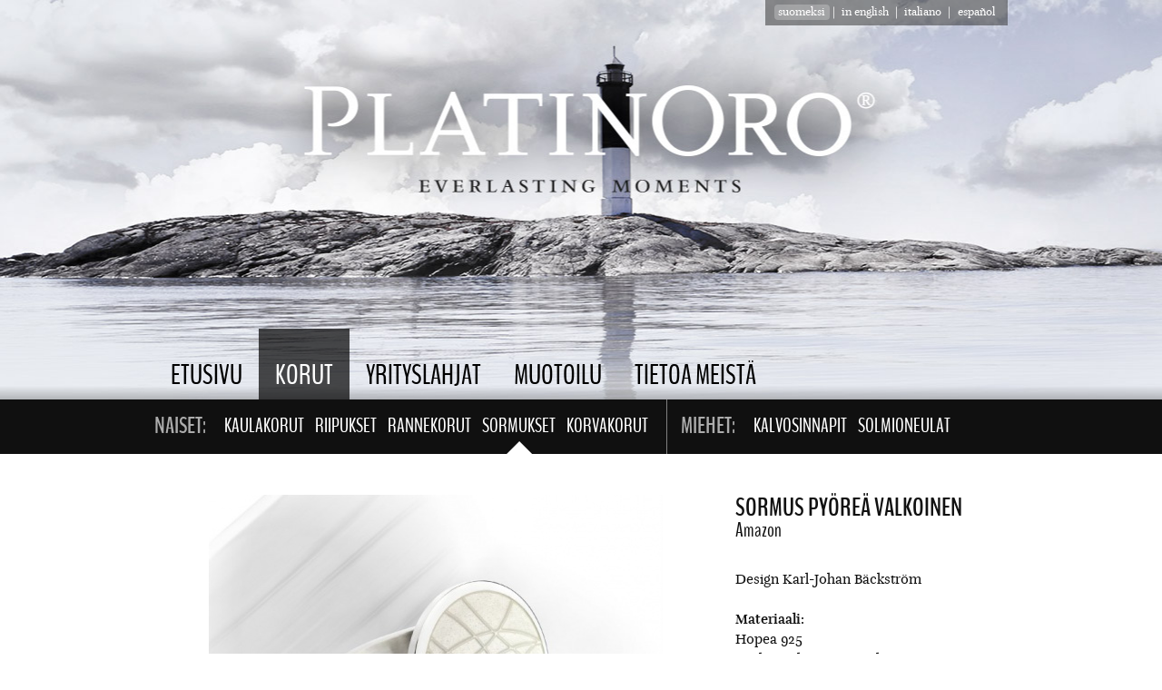

--- FILE ---
content_type: text/html; charset=utf-8
request_url: http://www.platinoro.fi/fi/korut/naiset/sormukset/sormus-py%C3%B6re%C3%A4-valkoinen
body_size: 6616
content:
<!DOCTYPE html PUBLIC "-//W3C//DTD XHTML+RDFa 1.0//EN"
  "http://www.w3.org/MarkUp/DTD/xhtml-rdfa-1.dtd">
<html xmlns="http://www.w3.org/1999/xhtml" xml:lang="fi" version="XHTML+RDFa 1.0" dir="ltr"
  xmlns:content="http://purl.org/rss/1.0/modules/content/"
  xmlns:dc="http://purl.org/dc/terms/"
  xmlns:foaf="http://xmlns.com/foaf/0.1/"
  xmlns:og="http://ogp.me/ns#"
  xmlns:rdfs="http://www.w3.org/2000/01/rdf-schema#"
  xmlns:sioc="http://rdfs.org/sioc/ns#"
  xmlns:sioct="http://rdfs.org/sioc/types#"
  xmlns:skos="http://www.w3.org/2004/02/skos/core#"
  xmlns:xsd="http://www.w3.org/2001/XMLSchema#">
<head profile="http://www.w3.org/1999/xhtml/vocab">
  <meta http-equiv="Content-Type" content="text/html; charset=utf-8" />
<link rel="shortcut icon" href="http://www.platinoro.fi/misc/favicon.ico" type="image/vnd.microsoft.icon" />
<link rel="shortlink" href="/fi/node/94" />
<link rel="canonical" href="/fi/korut/naiset/sormukset/sormus-py%C3%B6re%C3%A4-valkoinen" />
<meta name="Generator" content="Drupal 7 (http://drupal.org)" />
  <title>Sormus Pyöreä Valkoinen | Platinoro</title>
  <style type="text/css" media="all">
@import url("http://www.platinoro.fi/modules/system/system.base.css?p7qx8p");
@import url("http://www.platinoro.fi/modules/system/system.menus.css?p7qx8p");
@import url("http://www.platinoro.fi/modules/system/system.messages.css?p7qx8p");
@import url("http://www.platinoro.fi/modules/system/system.theme.css?p7qx8p");
</style>
<style type="text/css" media="all">
@import url("http://www.platinoro.fi/modules/field/theme/field.css?p7qx8p");
@import url("http://www.platinoro.fi/modules/node/node.css?p7qx8p");
@import url("http://www.platinoro.fi/modules/search/search.css?p7qx8p");
@import url("http://www.platinoro.fi/modules/user/user.css?p7qx8p");
@import url("http://www.platinoro.fi/sites/all/modules/views/css/views.css?p7qx8p");
</style>
<style type="text/css" media="all">
@import url("http://www.platinoro.fi/sites/all/modules/colorbox/styles/default/colorbox_style.css?p7qx8p");
@import url("http://www.platinoro.fi/sites/all/modules/ctools/css/ctools.css?p7qx8p");
@import url("http://www.platinoro.fi/sites/all/modules/panels/css/panels.css?p7qx8p");
@import url("http://www.platinoro.fi/sites/all/libraries/superfish/css/superfish.css?p7qx8p");
@import url("http://www.platinoro.fi/sites/all/libraries/superfish/css/superfish-vertical.css?p7qx8p");
@import url("http://www.platinoro.fi/sites/all/libraries/superfish/css/superfish-navbar.css?p7qx8p");
@import url("http://www.platinoro.fi/sites/all/modules/views_jqfx_cycle/views_jqfx_cycle.css?p7qx8p");
@import url("http://www.platinoro.fi/sites/all/modules/galleryformatter/theme/galleryformatter.css?p7qx8p");
@import url("http://www.platinoro.fi/modules/locale/locale.css?p7qx8p");
@import url("http://www.platinoro.fi/sites/all/libraries/superfish/style/default.css?p7qx8p");
</style>
<style type="text/css" media="all">
@import url("http://www.platinoro.fi/sites/all/themes/omega/alpha/css/alpha-mobile.css?p7qx8p");
@import url("http://www.platinoro.fi/sites/all/themes/omega/alpha/css/alpha-alpha.css?p7qx8p");
@import url("http://www.platinoro.fi/sites/all/themes/omega/omega/css/formalize.css?p7qx8p");
@import url("http://www.platinoro.fi/sites/all/themes/omega/omega/css/omega-branding.css?p7qx8p");
@import url("http://www.platinoro.fi/sites/all/themes/omega/omega/css/omega-menu.css?p7qx8p");
@import url("http://www.platinoro.fi/sites/all/themes/omega/omega/css/omega-forms.css?p7qx8p");
@import url("http://www.platinoro.fi/sites/platinoro.fi/themes/platinoro/css/reset.css?p7qx8p");
@import url("http://www.platinoro.fi/sites/platinoro.fi/themes/platinoro/css/omega-text.css?p7qx8p");
@import url("http://www.platinoro.fi/sites/platinoro.fi/files/less/5ae095cf6e81d9.77355009/sites/platinoro.fi/themes/platinoro/css/buttons.css?p7qx8p");
@import url("http://www.platinoro.fi/sites/platinoro.fi/files/less/5ae095cf6e81d9.77355009/sites/platinoro.fi/themes/platinoro/css/platinoro.css?p7qx8p");
@import url("http://www.platinoro.fi/sites/platinoro.fi/themes/platinoro/css/global.css?p7qx8p");
</style>
<style type="text/css" media="all">
@import url("http://www.platinoro.fi/sites/platinoro.fi/themes/platinoro/css/platinoro-alpha-default.css?p7qx8p");
@import url("http://www.platinoro.fi/sites/platinoro.fi/themes/platinoro/css/platinoro-alpha-default-normal.css?p7qx8p");
@import url("http://www.platinoro.fi/sites/all/themes/omega/alpha/css/grid/alpha_default/normal/alpha-default-normal-12.css?p7qx8p");
@import url("http://www.platinoro.fi/sites/all/themes/omega/alpha/css/grid/alpha_default/normal/alpha-default-normal-24.css?p7qx8p");
</style>
  <script type="text/javascript" src="http://www.platinoro.fi/sites/platinoro.fi/files/js/js_xvYJgU6LChHqbcSh4y1AvdXfD5QBIwT3GVGVUeuksbM.js"></script>
<script type="text/javascript" src="http://www.platinoro.fi/sites/platinoro.fi/files/js/js_A1mMW9V6P18dhgEvDu5qfo0KsnCr2jmJyco5ULyOnGc.js"></script>
<script type="text/javascript">
<!--//--><![CDATA[//><!--
(function(i,s,o,g,r,a,m){i["GoogleAnalyticsObject"]=r;i[r]=i[r]||function(){(i[r].q=i[r].q||[]).push(arguments)},i[r].l=1*new Date();a=s.createElement(o),m=s.getElementsByTagName(o)[0];a.async=1;a.src=g;m.parentNode.insertBefore(a,m)})(window,document,"script","https://www.google-analytics.com/analytics.js","ga");ga("create", "UA-35257740-1", {"cookieDomain":"auto"});ga("send", "pageview");
//--><!]]>
</script>
<script type="text/javascript">
<!--//--><![CDATA[//><!--
jQuery(function(){
jQuery('#superfish-1').supersubs({minWidth: 12, maxWidth: 27, extraWidth: 1}).superfish({
animation: {opacity:'show',width:'show'},
speed: 'fast',
autoArrows: false,
dropShadows: true});
});
//--><!]]>
</script>
<script type="text/javascript" src="http://www.platinoro.fi/sites/platinoro.fi/files/js/js_uwrfBOJCFVq42muTMjrq2bD-RUh8NNq_fZRTb6dsNb4.js"></script>
<script type="text/javascript">
<!--//--><![CDATA[//><!--
jQuery.extend(Drupal.settings, {"basePath":"\/","pathPrefix":"fi\/","ajaxPageState":{"theme":"platinoro","theme_token":"JhOS03grLTqVBTRB0e5lYVBr1QpvH9jcE8iod-FFmPY","js":{"sites\/all\/modules\/jquery_update\/replace\/jquery\/1.10\/jquery.min.js":1,"misc\/jquery.once.js":1,"misc\/drupal.js":1,"public:\/\/languages\/fi_piw5vc0w25WWKh3WIrBMUZH7vr0CdtbdYHgF2MgM4eE.js":1,"sites\/all\/modules\/colorbox\/js\/colorbox.js":1,"sites\/all\/modules\/colorbox\/styles\/default\/colorbox_style.js":1,"sites\/all\/libraries\/superfish\/jquery.hoverIntent.minified.js":1,"sites\/all\/libraries\/superfish\/jquery.bgiframe.min.js":1,"sites\/all\/libraries\/superfish\/superfish.js":1,"sites\/all\/libraries\/superfish\/supersubs.js":1,"sites\/all\/libraries\/superfish\/supposition.js":1,"sites\/all\/libraries\/superfish\/sftouchscreen.js":1,"sites\/all\/libraries\/jquery.cycle\/jquery.cycle.all.min.js":1,"sites\/all\/modules\/views_jqfx_cycle\/views_jqfx_cycle.js":1,"sites\/platinoro.fi\/modules\/contrib\/google_analytics\/googleanalytics.js":1,"0":1,"1":1,"sites\/all\/themes\/omega\/omega\/js\/jquery.formalize.js":1,"sites\/all\/themes\/omega\/omega\/js\/omega-mediaqueries.js":1,"sites\/all\/themes\/omega\/omega\/js\/omega-equalheights.js":1},"css":{"modules\/system\/system.base.css":1,"modules\/system\/system.menus.css":1,"modules\/system\/system.messages.css":1,"modules\/system\/system.theme.css":1,"modules\/field\/theme\/field.css":1,"modules\/node\/node.css":1,"modules\/search\/search.css":1,"modules\/user\/user.css":1,"sites\/all\/modules\/views\/css\/views.css":1,"sites\/all\/modules\/colorbox\/styles\/default\/colorbox_style.css":1,"sites\/all\/modules\/ctools\/css\/ctools.css":1,"sites\/all\/modules\/panels\/css\/panels.css":1,"sites\/all\/libraries\/superfish\/css\/superfish.css":1,"sites\/all\/libraries\/superfish\/css\/superfish-vertical.css":1,"sites\/all\/libraries\/superfish\/css\/superfish-navbar.css":1,"sites\/all\/modules\/views_jqfx_cycle\/views_jqfx_cycle.css":1,"sites\/all\/modules\/galleryformatter\/theme\/galleryformatter.css":1,"modules\/locale\/locale.css":1,"sites\/all\/libraries\/superfish\/style\/default.css":1,"sites\/all\/themes\/omega\/alpha\/css\/alpha-mobile.css":1,"sites\/all\/themes\/omega\/alpha\/css\/alpha-alpha.css":1,"sites\/all\/themes\/omega\/omega\/css\/formalize.css":1,"sites\/all\/themes\/omega\/omega\/css\/omega-branding.css":1,"sites\/all\/themes\/omega\/omega\/css\/omega-menu.css":1,"sites\/all\/themes\/omega\/omega\/css\/omega-forms.css":1,"sites\/platinoro.fi\/themes\/platinoro\/css\/reset.css":1,"sites\/platinoro.fi\/themes\/platinoro\/css\/omega-text.css":1,"sites\/platinoro.fi\/themes\/platinoro\/css\/buttons.css.less":1,"sites\/platinoro.fi\/themes\/platinoro\/css\/platinoro.css.less":1,"sites\/platinoro.fi\/themes\/platinoro\/css\/global.css":1,"normal::sites\/platinoro.fi\/themes\/platinoro\/css\/platinoro-alpha-default.css":1,"normal::sites\/platinoro.fi\/themes\/platinoro\/css\/platinoro-alpha-default-normal.css":1,"sites\/all\/themes\/omega\/alpha\/css\/grid\/alpha_default\/normal\/alpha-default-normal-12.css":1,"sites\/all\/themes\/omega\/alpha\/css\/grid\/alpha_default\/normal\/alpha-default-normal-24.css":1}},"colorbox":{"opacity":"0.85","current":"{current} of {total}","previous":"\u00ab Prev","next":"Next \u00bb","close":"Close","maxWidth":"98%","maxHeight":"98%","fixed":true,"mobiledetect":true,"mobiledevicewidth":"480px"},"googleanalytics":{"trackOutbound":1,"trackMailto":1,"trackDownload":1,"trackDownloadExtensions":"7z|aac|arc|arj|asf|asx|avi|bin|csv|doc(x|m)?|dot(x|m)?|exe|flv|gif|gz|gzip|hqx|jar|jpe?g|js|mp(2|3|4|e?g)|mov(ie)?|msi|msp|pdf|phps|png|ppt(x|m)?|pot(x|m)?|pps(x|m)?|ppam|sld(x|m)?|thmx|qtm?|ra(m|r)?|sea|sit|tar|tgz|torrent|txt|wav|wma|wmv|wpd|xls(x|m|b)?|xlt(x|m)|xlam|xml|z|zip","trackColorbox":1},"urlIsAjaxTrusted":{"\/fi\/korut\/naiset\/sormukset\/sormus-py%C3%B6re%C3%A4-valkoinen":true},"omega":{"layouts":{"primary":"normal","order":["narrow","normal","wide"],"queries":{"narrow":"all and (min-width: 740px) and (min-device-width: 740px), (max-device-width: 800px) and (min-width: 740px) and (orientation:landscape)","normal":"all and (min-width: 980px) and (min-device-width: 980px), all and (max-device-width: 1024px) and (min-width: 1024px) and (orientation:landscape)","wide":"all and (min-width: 1220px)"}}}});
//--><!]]>
</script>
</head>
<body class="html not-front not-logged-in page-node page-node- page-node-94 node-type-tuote i18n-fi context-korut">
  <div id="skip-link">
    <a href="#main-content" class="element-invisible element-focusable">Hyppää pääsisältöön</a>
  </div>
    <div class="page clearfix" id="page">
      <header id="section-header" class="section section-header">
  <div id="zone-user-wrapper" class="zone-wrapper zone-user-wrapper clearfix">  
  <div id="zone-user" class="zone zone-user clearfix container-12">
    <div class="grid-12 region region-user-first" id="region-user-first">
  <div class="region-inner region-user-first-inner">
    <div class="block block-block block-2 block-block-2 odd block-without-title" id="block-block-2">
  <div class="block-inner clearfix">
                
    <div class="content clearfix">
      <div id="fb-root"></div>
<script>(function(d, s, id) {
  var js, fjs = d.getElementsByTagName(s)[0];
  if (d.getElementById(id)) return;
  js = d.createElement(s); js.id = id;
  js.src = "//connect.facebook.net/en_GB/sdk.js#xfbml=1&version=v2.0";
  fjs.parentNode.insertBefore(js, fjs);
}(document, 'script', 'facebook-jssdk'));</script>
<div class="fb-like" data-href="https://www.facebook.com/pages/PlatinOro-Everlasting-Moments/200477215897" data-layout="button_count" data-action="like" data-show-faces="true" data-share="true"></div>    </div>
  </div>
</div><div class="block block-locale block-language-content block-locale-language-content even block-without-title" id="block-locale-language-content">
  <div class="block-inner clearfix">
                
    <div class="content clearfix">
      <ul class="language-switcher-locale-url"><li class="fi first active"><a href="/fi/korut/naiset/sormukset/sormus-py%C3%B6re%C3%A4-valkoinen" class="language-link active" xml:lang="fi">suomeksi</a></li><li class="en"><a href="/en/jewellery/women/rings/amazon-ring-round-white" class="language-link" xml:lang="en">in english</a></li><li class="it"><a href="/it/node/94" class="language-link" xml:lang="it">Italiano</a></li><li class="es last"><a href="/es/node/94" class="language-link" xml:lang="es">Español</a></li></ul>    </div>
  </div>
</div>  </div>
</div>  </div>
</div><div id="zone-branding-wrapper" class="zone-wrapper zone-branding-wrapper clearfix">  
  <div id="zone-branding" class="zone zone-branding clearfix container-12">
    <div class="grid-12 region region-branding" id="region-branding">
  <div class="region-inner region-branding-inner">
        <div class="branding-data clearfix">
                        <hgroup class="site-name-slogan">        
                                <h2 class="site-name"><a href="/fi" title="Etusivu">Platinoro</a></h2>
                                        <h6 class="site-slogan">Verkkokauppa | Kultasepänliike Turku</h6>
              </hgroup>
          </div>
          </div>
</div>  </div>
</div><div id="zone-menu-wrapper" class="zone-wrapper zone-menu-wrapper clearfix">  
  <div id="zone-menu" class="zone zone-menu clearfix container-12">
    <div class="grid-9 region region-menu" id="region-menu">
  <div class="region-inner region-menu-inner">
        <div class="block block-superfish block-1 block-superfish-1 odd block-without-title" id="block-superfish-1">
  <div class="block-inner clearfix">
                
    <div class="content clearfix">
      <ul id="superfish-1" class="sf-menu main-menu sf-horizontal sf-style-default sf-total-items-5 sf-parent-items-0 sf-single-items-5"><li id="menu-452-1" class="first odd sf-item-1 sf-depth-1 sf-no-children"><a href="/fi" title="" class="sf-depth-1 ">Etusivu</a></li><li id="menu-328-1" class="active-trail middle even sf-item-2 sf-depth-1 sf-no-children"><a href="/fi/korut" title="Katso tästä koruvalikoima" class="sf-depth-1 ">Korut</a></li><li id="menu-329-1" class="middle odd sf-item-3 sf-depth-1 sf-no-children"><a href="/fi/yrityslahjat" title="Tyylikkäät ja laadukkaat yrityslahjat" class="sf-depth-1 ">Yrityslahjat</a></li><li id="menu-985-1" class="middle even sf-item-4 sf-depth-1 sf-no-children"><a href="/fi/etusivu/muotoilu" class="sf-depth-1 ">Muotoilu</a></li><li id="menu-453-1" class="last odd sf-item-5 sf-depth-1 sf-no-children"><a href="/fi/tietoa-meist%C3%A4" class="sf-depth-1 ">Tietoa meistä</a></li></ul>    </div>
  </div>
</div>  </div>
</div>
  </div>
</div><div id="zone-extra-menu-wrapper" class="zone-wrapper zone-extra-menu-wrapper clearfix">  
  <div id="zone-extra-menu" class="zone zone-extra-menu clearfix container-12">
    <div class="grid-12 region region-extra-menu" id="region-extra-menu">
  <div class="region-inner region-extra-menu-inner">
    <div class="block block-menu-block block-6 block-menu-block-6 odd" id="block-menu-block-6">
  <div class="block-inner clearfix">
              <h2 class="block-title">NAISET:</h2>
            
    <div class="content clearfix">
      <div class="menu-block-wrapper menu-block-6 menu-name-main-menu parent-mlid-438 menu-level-1">
  <ul class="menu"><li class="first leaf menu-mlid-516"><a href="/fi/korut/naiset/kaulakorut" title="">Kaulakorut</a></li>
<li class="leaf menu-mlid-445"><a href="/fi/korut/naiset/riipukset" title="">Riipukset</a></li>
<li class="leaf menu-mlid-444"><a href="/fi/korut/naiset/rannekorut" title="">Rannekorut</a></li>
<li class="leaf active-trail menu-mlid-451"><a href="/fi/korut/naiset/sormukset" title="" class="active-trail">Sormukset</a></li>
<li class="last leaf menu-mlid-440"><a href="/fi/korut/naiset/korvakorut" title="">Korvakorut</a></li>
</ul></div>
    </div>
  </div>
</div><div class="block block-menu-block block-7 block-menu-block-7 even" id="block-menu-block-7">
  <div class="block-inner clearfix">
              <h2 class="block-title">MIEHET:</h2>
            
    <div class="content clearfix">
      <div class="menu-block-wrapper menu-block-7 menu-name-main-menu parent-mlid-405 menu-level-1">
  <ul class="menu"><li class="first leaf menu-mlid-446"><a href="/fi/korut/miehet/kalvosinnapit" title="">Kalvosinnapit</a></li>
<li class="last leaf menu-mlid-450"><a href="/fi/korut/miehet/solmioneulat" title="">Solmioneulat</a></li>
</ul></div>
    </div>
  </div>
</div>  </div>
</div>  </div>
</div></header>    
      <div id="section-content" class="section section-content">
  <div id="zone-content-wrapper" class="zone-wrapper zone-content-wrapper clearfix">  
  <div id="zone-content" class="zone zone-content clearfix equal-height-container container-12">    
        
        <div class="grid-12 region region-content equal-height-element" id="region-content">
  <div class="region-inner region-content-inner">
    <a id="main-content"></a>
    <div id="admin-tools">
                    </div>

            
    <div class="block block-system block-main block-system-main odd block-without-title" id="block-system-main">
  <div class="block-inner clearfix">
                
    <div class="content clearfix">
      <div class="panel-display omega-grid container-12" >
  <div class="panel-panel grid-8">
    <div class="inside"><div class="galleryformatter galleryview galleryformatter-nostyle">
  <div class="gallery-slides" style="width: 500px; height: 391px;">
    <div class="gallery-frame">
      <ul>
              <li class="gallery-slide" id="slide-0-field_kuvat-94">
          <img typeof="foaf:Image" src="http://www.platinoro.fi/sites/platinoro.fi/files/styles/galleryformatter_slide/public/24972_428892885897_8098899_n.jpg?itok=wpRyWC6j" width="500" height="391" alt="" title="Sormus Pyöreä Valkoinen" />                  </li>
            </ul>
    </div>
  </div>
  </div>
<div class="field field-name-liittyvat-tuotteet field-type-ds field-label-above"><div class="field-label">Liittyvät tuotteet:&nbsp;</div><div class="field-items"><div class="field-item even"><div class="view view-liittyvat-tuotteet view-id-liittyvat_tuotteet view-display-id-default view-dom-id-677850590ddb0a0823e28d1107f27e91">
        
  
  
      <div class="view-content">
      <div class="item-list">    <ul>          <li class="views-row views-row-1 views-row-odd views-row-first">  
  <div class="views-field views-field-field-kuvat">        <div class="field-content"><a href="/fi/korut/naiset/korvakorut/korvakoru-py%C3%B6re%C3%A4-valkoinen"><img typeof="foaf:Image" src="http://www.platinoro.fi/sites/platinoro.fi/files/styles/thumbnail/public/24972_428892330897_7364989_n.jpg?itok=gd6ZFVL1" width="100" height="78" alt="" /></a></div>  </div></li>
          <li class="views-row views-row-2 views-row-even">  
  <div class="views-field views-field-field-kuvat">        <div class="field-content"><a href="/fi/korut/naiset/riipukset/riipus-py%C3%B6re%C3%A4-valkoinen"><img typeof="foaf:Image" src="http://www.platinoro.fi/sites/platinoro.fi/files/styles/thumbnail/public/25452_431485160897_6702426_n.jpg?itok=KXBNT6iS" width="100" height="78" alt="" /></a></div>  </div></li>
          <li class="views-row views-row-3 views-row-odd">  
  <div class="views-field views-field-field-kuvat">        <div class="field-content"><a href="/fi/korut/naiset/rintaneulat-riipukset/rintakoru-py%C3%B6re%C3%A4-valkoinen"><img typeof="foaf:Image" src="http://www.platinoro.fi/sites/platinoro.fi/files/styles/thumbnail/public/24602_423617235897_5077871_n.jpg?itok=p9rW-Mv7" width="100" height="78" alt="" /></a></div>  </div></li>
          <li class="views-row views-row-4 views-row-even views-row-last">  
  <div class="views-field views-field-field-kuvat">        <div class="field-content"><a href="/fi/korut/naiset/rintaneulat-riipukset/rintakoru-py%C3%B6re%C3%A4-valkoinen"><img typeof="foaf:Image" src="http://www.platinoro.fi/sites/platinoro.fi/files/styles/thumbnail/public/24602_423617235897_5077871_n.jpg?itok=p9rW-Mv7" width="100" height="78" alt="" /></a></div>  </div></li>
      </ul></div>    </div>
  
  
  
  
  
  
</div></div></div></div></div>
  </div>
  <div class="panel-panel grid-4">
    <div class="inside"><div class="field field-name-title field-type-ds field-label-hidden"><div class="field-items"><div class="field-item even" property="dc:title"><h2>Sormus Pyöreä Valkoinen</h2></div></div></div><div class="field field-name-field-mallisto field-type-entityreference field-label-hidden"><div class="field-items"><div class="field-item even">Amazon</div></div></div><div class="field field-name-body field-type-text-with-summary field-label-hidden"><div class="field-items"><div class="field-item even" property="content:encoded"><p>Design Karl-Johan Bäckström</p></div></div></div><div class="field field-name-field-materiaali field-type-taxonomy-term-reference field-label-above"><div class="field-label">Materiaali:&nbsp;</div><div class="field-items"><div class="field-item even">Hopea 925</div><div class="field-item odd">Korkeapolttoinen emali</div></div></div><div class="commerce-product-field commerce-product-field-commerce-price field-commerce-price node-94-product-commerce-price"><div class="field field-name-commerce-price field-type-commerce-price field-label-above"><div class="field-label">Hinta:&nbsp;</div><div class="field-items"><div class="field-item even">179,00 €</div></div></div></div><div class="field field-name-field-products field-type-commerce-product-reference field-label-hidden"><div class="field-items"><div class="field-item even"><form class="commerce-add-to-cart commerce-cart-add-to-cart-form-134-135-136" action="/fi/korut/naiset/sormukset/sormus-py%C3%B6re%C3%A4-valkoinen" method="post" id="commerce-cart-add-to-cart-form-134-135-136" accept-charset="UTF-8"><div><input type="hidden" name="form_build_id" value="form-BI7ekeLv6qc3pGAEHHmqp13oDqmx-JuS0VOgTrtTty0" />
<input type="hidden" name="form_id" value="commerce_cart_add_to_cart_form_134_135_136" />
<input disabled="disabled" type="submit" id="edit-submit" name="op" value="Tuotetta ei saatavilla" class="form-submit form-button-disabled" /></div></form></div></div></div></div>
  </div>
</div>
    </div>
  </div>
</div>      </div>
</div>  </div>
</div></div>    
  
          
  
      <footer id="section-footer" class="section section-footer">
  <div id="zone-footer-wrapper" class="zone-wrapper zone-footer-wrapper clearfix">  
  <div id="zone-footer" class="zone zone-footer clearfix container-24">
    <div class="grid-4 region region-footer-first align-right" id="region-footer-first">
  <div class="region-inner region-footer-first-inner">
    <div class="block block-block block-1 block-block-1 odd" id="block-block-1">
  <div class="block-inner clearfix">
              <h2 class="block-title">Yhteystiedot</h2>
            
    <div class="content clearfix">
      <p>PlatinOro Oy</p><p>Jälleenmyyjät, yrityslahjat:<br />+358 500 784 315<br />platinoro@platinoro.fi</p><p>Verkkokauppa:<br />verkkokauppa@platinoro.fi</p>    </div>
  </div>
</div>  </div>
</div><div class="grid-5 region region-footer-second" id="region-footer-second">
  <div class="region-inner region-footer-second-inner">
    <div class="block block-menu-block block-2 block-menu-block-2 odd" id="block-menu-block-2">
  <div class="block-inner clearfix">
              <h2 class="block-title"><a href="/fi/korut" title="Katso tästä koruvalikoima" class="active-trail">Korut</a></h2>
            
    <div class="content clearfix">
      <div class="menu-block-wrapper menu-block-2 menu-name-main-menu parent-mlid-328 menu-level-1">
  <ul class="menu"><li class="first leaf menu-mlid-439"><a href="/fi/korut/mallistot" title="">Mallistot</a></li>
<li class="expanded active-trail menu-mlid-438"><span title="" class="active-trail nolink">Naiset</span><ul class="menu"><li class="first leaf menu-mlid-516"><a href="/fi/korut/naiset/kaulakorut" title="">Kaulakorut</a></li>
<li class="leaf menu-mlid-445"><a href="/fi/korut/naiset/riipukset" title="">Riipukset</a></li>
<li class="leaf menu-mlid-444"><a href="/fi/korut/naiset/rannekorut" title="">Rannekorut</a></li>
<li class="leaf active-trail menu-mlid-451"><a href="/fi/korut/naiset/sormukset" title="" class="active-trail">Sormukset</a></li>
<li class="last leaf menu-mlid-440"><a href="/fi/korut/naiset/korvakorut" title="">Korvakorut</a></li>
</ul></li>
<li class="last expanded menu-mlid-405"><a href="/fi/korut/miehet" title="">Miehet</a><ul class="menu"><li class="first leaf menu-mlid-446"><a href="/fi/korut/miehet/kalvosinnapit" title="">Kalvosinnapit</a></li>
<li class="last leaf menu-mlid-450"><a href="/fi/korut/miehet/solmioneulat" title="">Solmioneulat</a></li>
</ul></li>
</ul></div>
    </div>
  </div>
</div>  </div>
</div><div class="grid-5 region region-footer-second-2" id="region-footer-second-2">
  <div class="region-inner region-footer-second-2-inner">
    <div class="block block-menu-block block-1 block-menu-block-1 odd" id="block-menu-block-1">
  <div class="block-inner clearfix">
              <h2 class="block-title"><a href="/fi/yrityslahjat" title="Tyylikkäät ja laadukkaat yrityslahjat">Yrityslahjat</a></h2>
            
    <div class="content clearfix">
      <div class="menu-block-wrapper menu-block-1 menu-name-main-menu parent-mlid-329 menu-level-1">
  <ul class="menu"><li class="first leaf menu-mlid-454"><a href="/fi/yrityslahjat/rintamerkit">Rintamerkit</a></li>
<li class="leaf menu-mlid-992"><a href="/fi/yrityslahjat/kynttil%C3%A4njalat">Kynttilänjalat</a></li>
<li class="leaf menu-mlid-993"><a href="/fi/yrityslahjat/kirjanmerkit">Kirjanmerkit</a></li>
<li class="leaf menu-mlid-994"><a href="/fi/yrityslahjat/kalvosinnapit-0">Kalvosinnapit</a></li>
<li class="leaf menu-mlid-995"><a href="/fi/yrityslahjat/riipukset">Riipukset</a></li>
<li class="leaf menu-mlid-996"><a href="/fi/yrityslahjat/vaakunat-0">Vaakunat</a></li>
<li class="last leaf menu-mlid-1382"><a href="/fi/yrityslahjat/merkkausnasta">Merkkausnasta</a></li>
</ul></div>
    </div>
  </div>
</div>  </div>
</div><div class="grid-5 region region-footer-second-3" id="region-footer-second-3">
  <div class="region-inner region-footer-second-3-inner">
    <div class="block block-menu-block block-3 block-menu-block-3 odd" id="block-menu-block-3">
  <div class="block-inner clearfix">
              <h2 class="block-title"><a href="/fi/etusivu/muotoilu">Muotoilu</a></h2>
            
    <div class="content clearfix">
      <div class="menu-block-wrapper menu-block-3 menu-name-main-menu parent-mlid-985 menu-level-1">
  <ul class="menu"><li class="first leaf menu-mlid-460"><a href="/fi/muotoilu/k%C3%A4sity%C3%B6">Käsityö</a></li>
<li class="leaf menu-mlid-513"><a href="/fi/muotoilu/emalointi">Emalointi</a></li>
<li class="leaf menu-mlid-459"><a href="/fi/muotoilu/pekka-piek%C3%A4inen">Pekka Piekäinen</a></li>
<li class="leaf menu-mlid-519"><a href="/fi/muotoilu/karl-johan-b%C3%A4ckstr%C3%B6m">Karl-Johan Bäckström</a></li>
<li class="leaf menu-mlid-518"><a href="/fi/muotoilu/janni-peltonen">Janni Peltonen</a></li>
<li class="last leaf menu-mlid-1140"><a href="/fi/muotoilu/marja-aalto-set%C3%A4l%C3%A4">Marja Aalto-Setälä</a></li>
</ul></div>
    </div>
  </div>
</div>  </div>
</div><div class="grid-5 region region-footer-second-4" id="region-footer-second-4">
  <div class="region-inner region-footer-second-4-inner">
    <div class="block block-menu-block block-4 block-menu-block-4 odd" id="block-menu-block-4">
  <div class="block-inner clearfix">
              <h2 class="block-title"><a href="/fi/tietoa-meist%C3%A4">Tietoa meistä</a></h2>
            
    <div class="content clearfix">
      <div class="menu-block-wrapper menu-block-4 menu-name-main-menu parent-mlid-453 menu-level-1">
  <ul class="menu"><li class="first leaf menu-mlid-506"><a href="/fi/yhteystiedot">Yhteystiedot</a></li>
<li class="leaf menu-mlid-330"><a href="/fi/tietoa-meist%C3%A4/medialle">Medialle</a></li>
<li class="leaf menu-mlid-933"><a href="/fi/tietoa-meist%C3%A4/toimitusehdot">Toimitusehdot</a></li>
<li class="leaf menu-mlid-934"><a href="/fi/tietoa-meist%C3%A4/rekisteriseloste">Rekisteriseloste</a></li>
<li class="last leaf menu-mlid-517"><a href="/fi/tietoa-meist%C3%A4/j%C3%A4lleenmyyj%C3%A4t">Jälleenmyyjät</a></li>
</ul></div>
    </div>
  </div>
</div>  </div>
</div><div class="grid-24 region region-footer-wide" id="region-footer-wide">
  <div class="region-inner region-footer-wide-inner">
    <div class="block block-block block-3 block-block-3 odd block-without-title" id="block-block-3">
  <div class="block-inner clearfix">
                
    <div class="content clearfix">
      <hr /><p style="width: 110%; position: relative; right: 5%;"><img src="/sites/platinoro.fi/themes/platinoro/images/checkout_fi_paymentmethods.png" width="728" height="90" /><br /> Verkkokaupan tuotteilla on 14 päivän palautusoikeus. Lisätietoa: verkkokauppa@platinoro.fi</p>    </div>
  </div>
</div>  </div>
</div>  </div>
</div></footer>  </div>  </body>
</html>

--- FILE ---
content_type: text/css
request_url: http://www.platinoro.fi/sites/platinoro.fi/files/less/5ae095cf6e81d9.77355009/sites/platinoro.fi/themes/platinoro/css/buttons.css?p7qx8p
body_size: 802
content:
#admin-tools {
  position: absolute;
  width: 150px;
  left: -150px;
  top: 20px;
}
#admin-tools ul {
  border: none;
  margin: 0;
  padding: 0;
}
#admin-tools ul li {
  border: none;
  display: block;
  margin: 0;
  margin-bottom: .5em;
}
#admin-tools ul li a {
  display: block;
  border-top: 1px solid #96d1f8;
  background: #65a9d7;
  background: -webkit-gradient(linear,left top,left bottom,from(#3e779d),to(#65a9d7));
  background: -webkit-linear-gradient(top,#3e779d,#65a9d7);
  background: -moz-linear-gradient(top,#3e779d,#65a9d7);
  background: -ms-linear-gradient(top,#3e779d,#65a9d7);
  background: -o-linear-gradient(top,#3e779d,#65a9d7);
  padding: 5px 10px;
  -webkit-border-radius: 8px;
  -moz-border-radius: 8px;
  border-radius: 8px;
  -webkit-box-shadow: #000000 0 1px 0;
  -moz-box-shadow: #000000 0 1px 0;
  box-shadow: #000000 0 1px 0;
  text-shadow: rgba(0,0,0,0.4) 0 1px 0;
  color: white;
  font-size: 14px;
  font-family: Georgia, serif;
  text-decoration: none;
  vertical-align: middle;
  width: 100px;
}
#admin-tools ul li a:hover {
  border-top-color: #28597a;
  background: #28597a;
  color: #ccc;
}
#admin-tools ul li a:active,
#admin-tools ul li a.active {
  border-top-color: #1b435e;
  background: #1b435e;
}
form.commerce-add-to-cart input.form-submit {
  -moz-box-shadow: 2px 10px 14px -7px #276873;
  -webkit-box-shadow: 2px 10px 14px -7px #276873;
  box-shadow: 2px 10px 14px -7px #276873;
  background: -webkit-gradient(linear,left top,left bottom,color-stop(0.05,#599bb3),color-stop(1,#408c99));
  background: -moz-linear-gradient(top,#599bb3 5%,#408c99 100%);
  background: -webkit-linear-gradient(top,#599bb3 5%,#408c99 100%);
  background: -o-linear-gradient(top,#599bb3 5%,#408c99 100%);
  background: -ms-linear-gradient(top,#599bb3 5%,#408c99 100%);
  background: linear-gradient(to bottom,#599bb3 5%,#408c99 100%);
  filter: progid:DXImageTransform.Microsoft.gradient(startColorstr='#599bb3',endColorstr='#408c99',GradientType=0);
  background-color: #599bb3;
  -moz-border-radius: 8px;
  -webkit-border-radius: 8px;
  border-radius: 8px;
  display: inline-block;
  cursor: pointer;
  color: #ffffff;
  font-family: arial;
  font-size: 20px;
  font-weight: bold;
  padding: 13px 32px;
  text-decoration: none;
  text-shadow: 1px 2px 2px #3d768a;
}
form.commerce-add-to-cart input.form-submit:hover {
  background: -webkit-gradient(linear,left top,left bottom,color-stop(0.05,#408c99),color-stop(1,#599bb3));
  background: -moz-linear-gradient(top,#408c99 5%,#599bb3 100%);
  background: -webkit-linear-gradient(top,#408c99 5%,#599bb3 100%);
  background: -o-linear-gradient(top,#408c99 5%,#599bb3 100%);
  background: -ms-linear-gradient(top,#408c99 5%,#599bb3 100%);
  background: linear-gradient(to bottom,#408c99 5%,#599bb3 100%);
  filter: progid:DXImageTransform.Microsoft.gradient(startColorstr='#408c99',endColorstr='#599bb3',GradientType=0);
  background-color: #408c99;
}
form.commerce-add-to-cart input.form-submit:active {
  position: relative;
  top: 1px;
}


--- FILE ---
content_type: text/css
request_url: http://www.platinoro.fi/sites/platinoro.fi/files/less/5ae095cf6e81d9.77355009/sites/platinoro.fi/themes/platinoro/css/platinoro.css?p7qx8p
body_size: 4014
content:
@font-face {
  font-family: 'Rufina';
  src: url(/sites/platinoro.fi/themes/platinoro/css/fonts/rufina-regular-webfont.eot);
  src: url(/sites/platinoro.fi/themes/platinoro/css/fonts/rufina-regular-webfont.eot?#iefix) format('embedded-opentype'), url(/sites/platinoro.fi/themes/platinoro/css/fonts/rufina-regular-webfont.woff) format('woff'), url(/sites/platinoro.fi/themes/platinoro/css/fonts/rufina-regular-webfont.ttf) format('truetype');
  font-weight: normal;
  font-style: normal;
}
@font-face {
  font-family: 'Rufina';
  src: url(/sites/platinoro.fi/themes/platinoro/css/fonts/rufina-bold-webfont.eot);
  src: url(/sites/platinoro.fi/themes/platinoro/css/fonts/rufina-bold-webfont.eot?#iefix) format('embedded-opentype'), url(/sites/platinoro.fi/themes/platinoro/css/fonts/rufina-bold-webfont.woff) format('woff'), url(/sites/platinoro.fi/themes/platinoro/css/fonts/rufina-bold-webfont.ttf) format('truetype');
  font-weight: bold;
  font-style: normal;
}
@font-face {
  font-family: 'BenchNine';
  src: url(/sites/platinoro.fi/themes/platinoro/css/fonts/benchnine-regular-webfont.eot);
  src: url(/sites/platinoro.fi/themes/platinoro/css/fonts/benchnine-regular-webfont.eot?#iefix) format('embedded-opentype'), url(/sites/platinoro.fi/themes/platinoro/css/fonts/benchnine-regular-webfont.woff) format('woff'), url(/sites/platinoro.fi/themes/platinoro/css/fonts/benchnine-regular-webfont.ttf) format('truetype');
  font-weight: normal;
  font-style: normal;
}
@font-face {
  font-family: 'BenchNine';
  src: url(/sites/platinoro.fi/themes/platinoro/css/fonts/benchnine-light-webfont.eot);
  src: url(/sites/platinoro.fi/themes/platinoro/css/fonts/benchnine-light-webfont.eot?#iefix) format('embedded-opentype'), url(/sites/platinoro.fi/themes/platinoro/css/fonts/benchnine-light-webfont.woff) format('woff'), url(/sites/platinoro.fi/themes/platinoro/css/fonts/benchnine-light-webfont.ttf) format('truetype');
  font-weight: 200;
  font-style: normal;
}
@font-face {
  font-family: 'BenchNine';
  src: url(/sites/platinoro.fi/themes/platinoro/css/fonts/benchnine-bold-webfont.eot);
  src: url(/sites/platinoro.fi/themes/platinoro/css/fonts/benchnine-bold-webfont.eot?#iefix) format('embedded-opentype'), url(/sites/platinoro.fi/themes/platinoro/css/fonts/benchnine-bold-webfont.woff) format('woff'), url(/sites/platinoro.fi/themes/platinoro/css/fonts/benchnine-bold-webfont.ttf) format('truetype');
  font-weight: bold;
  font-style: normal;
}
h1,
h2,
h3,
h4,
h5,
h6 {
  font-family: "BenchNine", sans-serif;
}
h1,
h2 {
  text-transform: uppercase;
}
p {
  font-family: "Rufina", serif;
}
.zone-extra-content .block-title {
  font-size: 26px;
  text-transform: uppercase;
}
#page-title {
  font-size: 26px;
  text-transform: uppercase;
  margin: 1.2em 0 1em 0;
}
.node-unpublished {
  background-color: transparent;
}
tr.even,
tr.odd {
  background-color: #333;
}
tr.even td {
  background-color: #334;
}
tr.odd td {
  background-color: #332;
}
#section-header {
  background: #EBEEF3 url(/sites/platinoro.fi/themes/platinoro/images/header_bg_kesa_with_logo.jpg) no-repeat scroll center top;
}
#section-header .site-name-slogan {
  float: none;
}
#section-header .site-name {
  overflow: hidden;
  text-indent: -9999px;
  margin-top: 80px;
  margin-bottom: 0;
  height: 104px;
  background: none;
}
#section-header .site-slogan {
  overflow: hidden;
  text-indent: -9999px;
  height: 20px;
  background: none;
}
#section-header #zone-menu-wrapper {
  position: relative;
}
#section-header #zone-menu-wrapper:after {
  position: absolute;
  content: "";
  display: block;
  visibility: visible;
  bottom: 0;
  left: 0;
  height: 15px;
  width: 100%;
  background: -moz-linear-gradient(top,rgba(0,0,0,0) 0%,rgba(0,0,0,0.24) 100%);
  background: -webkit-gradient(linear,left top,left bottom,color-stop(0%,rgba(0,0,0,0)),color-stop(100%,rgba(0,0,0,0.24)));
  background: -webkit-linear-gradient(top,rgba(0,0,0,0) 0%,rgba(0,0,0,0.24) 100%);
  background: -o-linear-gradient(top,rgba(0,0,0,0) 0%,rgba(0,0,0,0.24) 100%);
  background: -ms-linear-gradient(top,rgba(0,0,0,0) 0%,rgba(0,0,0,0.24) 100%);
  background: linear-gradient(to bottom,rgba(0,0,0,0) 0%,rgba(0,0,0,0.24) 100%);
  filter: progid:DXImageTransform.Microsoft.gradient(startColorstr='argb(@start)',endColorstr='argb(@end)',GradientType=0);
}
#section-header #zone-extra-menu-wrapper {
  position: relative;
  background: #101010;
}
#section-header #zone-extra-menu-wrapper:after {
  position: absolute;
  content: "";
  display: block;
  visibility: visible;
  top: 100%;
  left: 0;
  height: 15px;
  width: 100%;
  background: -moz-linear-gradient(top,rgba(0,0,0,0.55) 0%,rgba(0,0,0,0) 100%);
  background: -webkit-gradient(linear,left top,left bottom,color-stop(0%,rgba(0,0,0,0.55)),color-stop(100%,rgba(0,0,0,0)));
  background: -webkit-linear-gradient(top,rgba(0,0,0,0.55) 0%,rgba(0,0,0,0) 100%);
  background: -o-linear-gradient(top,rgba(0,0,0,0.55) 0%,rgba(0,0,0,0) 100%);
  background: -ms-linear-gradient(top,rgba(0,0,0,0.55) 0%,rgba(0,0,0,0) 100%);
  background: linear-gradient(to bottom,rgba(0,0,0,0.55) 0%,rgba(0,0,0,0) 100%);
  filter: progid:DXImageTransform.Microsoft.gradient(startColorstr='argb(@start)',endColorstr='argb(@end)',GradientType=0);
}
#section-header #zone-menu {
  padding-top: 130px;
}
#section-content {
  color: white;
}
#zone-content-wrapper {
  overflow: hidden;
  background: #3d3d3d url(/sites/platinoro.fi/themes/platinoro/images/background_1.png) repeat scroll center top;
}
#zone-content-wrapper .region-content-inner {
  padding: 1em 0;
}
#zone-content-wrapper #region-sidebar {
  position: relative;
  background: #1d1d1d url(/sites/platinoro.fi/themes/platinoro/images/background_2.png) repeat;
}
#zone-content-wrapper #region-sidebar:before {
  position: absolute;
  content: "";
  display: block;
  top: 0;
  left: -15px;
  height: 100%;
  width: 15px;
  background: -moz-linear-gradient(left,rgba(0,0,0,0) 0%,rgba(0,0,0,0.55) 100%);
  background: -webkit-gradient(linear,left top,right top,color-stop(0%,rgba(0,0,0,0)),color-stop(100%,rgba(0,0,0,0.55)));
  background: -webkit-linear-gradient(left,rgba(0,0,0,0) 0%,rgba(0,0,0,0.55) 100%);
  background: -o-linear-gradient(left,rgba(0,0,0,0) 0%,rgba(0,0,0,0.55) 100%);
  background: -ms-linear-gradient(left,rgba(0,0,0,0) 0%,rgba(0,0,0,0.55) 100%);
  background: linear-gradient(to right,rgba(0,0,0,0) 0%,rgba(0,0,0,0.55) 100%);
  filter: progid:DXImageTransform.Microsoft.gradient(startColorstr='argb(@start)',endColorstr='argb(@end)',GradientType=1);
}
#zone-content-wrapper #region-sidebar .block-inner {
  padding: .6em;
}
#zone-content-wrapper #region-sidebar .block-inner .field-name-field-etusivun-kuva {
  margin-left: -0.6em;
  margin-top: -0.6em;
}
#zone-content-wrapper #region-sidebar:after {
  position: absolute;
  content: "";
  display: block;
  left: 100%;
  top: 0;
  width: 500px;
  height: 100%;
  background: #1d1d1d url(/sites/platinoro.fi/themes/platinoro/images/background_2.png) repeat;
}
#zone-content {
  position: relative;
}
body.front #zone-content-wrapper .region-content-inner {
  padding: 0;
}
#zone-extra-content-wrapper {
  background: #060606 url(/sites/platinoro.fi/themes/platinoro/images/background_3.jpg) repeat-y scroll center top;
  padding-top: 2em;
  padding-bottom: 2em;
  position: relative;
  position: relative;
}
#zone-extra-content-wrapper:before {
  position: absolute;
  content: "";
  display: block;
  top: -15px;
  left: 0;
  height: 15px;
  width: 100%;
  background: -moz-linear-gradient(top,rgba(0,0,0,0) 0%,rgba(0,0,0,0.4) 100%);
  background: -webkit-gradient(linear,left top,left bottom,color-stop(0%,rgba(0,0,0,0)),color-stop(100%,rgba(0,0,0,0.4)));
  background: -webkit-linear-gradient(top,rgba(0,0,0,0) 0%,rgba(0,0,0,0.4) 100%);
  background: -o-linear-gradient(top,rgba(0,0,0,0) 0%,rgba(0,0,0,0.4) 100%);
  background: -ms-linear-gradient(top,rgba(0,0,0,0) 0%,rgba(0,0,0,0.4) 100%);
  background: linear-gradient(to bottom,rgba(0,0,0,0) 0%,rgba(0,0,0,0.4) 100%);
  filter: progid:DXImageTransform.Microsoft.gradient(startColorstr='argb(@start)',endColorstr='argb(@end)',GradientType=0);
}
#section-footer {
  position: relative;
  color: white;
  background: #020202 url(/sites/platinoro.fi/themes/platinoro/images/footer_bg_kesa.jpg) no-repeat scroll center top;
}
#section-footer:before {
  position: absolute;
  content: "";
  display: block;
  top: -15px;
  left: 0;
  height: 15px;
  width: 100%;
  background: -moz-linear-gradient(top,rgba(0,0,0,0) 0%,rgba(0,0,0,0.55) 100%);
  background: -webkit-gradient(linear,left top,left bottom,color-stop(0%,rgba(0,0,0,0)),color-stop(100%,rgba(0,0,0,0.55)));
  background: -webkit-linear-gradient(top,rgba(0,0,0,0) 0%,rgba(0,0,0,0.55) 100%);
  background: -o-linear-gradient(top,rgba(0,0,0,0) 0%,rgba(0,0,0,0.55) 100%);
  background: -ms-linear-gradient(top,rgba(0,0,0,0) 0%,rgba(0,0,0,0.55) 100%);
  background: linear-gradient(to bottom,rgba(0,0,0,0) 0%,rgba(0,0,0,0.55) 100%);
  filter: progid:DXImageTransform.Microsoft.gradient(startColorstr='argb(@start)',endColorstr='argb(@end)',GradientType=0);
}
body.front #region-content .block-system-main .field-name-body {
  margin-bottom: 1em;
}
body.front #region-sidebar .field-name-field-etusivun-kuva {
  margin-bottom: .5em;
}
#zone-user .block-2 {
  float: left;
}
#zone-user .language-switcher-locale-url {
  float: right;
  font-size: 80%;
  color: #fff;
  background-color: #777;
  background-color: rgba(40,40,40,0.5);
  margin: 0;
  padding: .4em .8em;
}
#zone-user .language-switcher-locale-url li {
  display: inline-block;
  margin-right: .2em;
}
#zone-user .language-switcher-locale-url li a,
#zone-user .language-switcher-locale-url li a:link,
#zone-user .language-switcher-locale-url li a:hover,
#zone-user .language-switcher-locale-url li a:visited,
#zone-user .language-switcher-locale-url li a:active {
  color: inherit;
  text-decoration: none;
}
#zone-user .language-switcher-locale-url li a:hover {
  text-decoration: underline;
}
#zone-user .language-switcher-locale-url li a {
  text-transform: lowercase;
  color: rgba(255,255,255,0.85);
  padding: .1em .4em;
}
#zone-user .language-switcher-locale-url li::before {
  content: '|';
  margin-right: .2em;
  display: inline-block;
}
#zone-user .language-switcher-locale-url li.first::before {
  content: '';
  display: none;
}
#zone-user .language-switcher-locale-url li.last {
  margin-right: 0;
}
#zone-user .language-switcher-locale-url li.active a {
  background-color: #999;
  background-color: rgba(250,250,250,0.25);
  -webkit-border-radius: 4px;
  -moz-border-radius: 4px;
  border-radius: 4px;
}
#zone-menu ul {
  margin-bottom: 0;
  height: 78px;
  overflow: hidden;
}
#zone-menu ul a,
#zone-menu ul a:link,
#zone-menu ul a:hover,
#zone-menu ul a:visited,
#zone-menu ul a:active {
  background: transparent;
  color: black;
  border: none;
  display: block;
  font-size: 31px;
  line-height: 54px;
  padding: 0 18px;
  padding-top: 25px;
  text-decoration: none;
  text-transform: uppercase;
  font-family: "BenchNine", sans-serif;
  font-weight: normal;
}
#zone-menu ul a:hover {
  text-decoration: underline;
}
#zone-menu ul li {
  background: transparent;
  padding: 0;
}
#zone-menu ul li a.active {
  background-color: rgba(0,0,0,0.7);
  color: #fff;
}
#zone-menu ul li.active-trail {
  background-color: rgba(0,0,0,0.7);
}
#zone-menu ul li.active-trail a,
#zone-menu ul li.active-trail a:link,
#zone-menu ul li.active-trail a:hover,
#zone-menu ul li.active-trail a:visited,
#zone-menu ul li.active-trail a:active {
  color: #fff;
  background-color: transparent;
}
#zone-extra-menu:after {
  clear: both;
  content: "";
  display: block;
  visibility: hidden;
  height: 0;
}
#zone-extra-menu .block-menu-block {
  float: left;
}
#zone-extra-menu .block-menu-block h2 {
  float: left;
  color: #acacac;
  font-size: 25px;
  line-height: 58px;
  padding-bottom: 2px;
  text-transform: uppercase;
  padding-right: .5em;
  font-family: "BenchNine", sans-serif;
  font-weight: bold;
}
#zone-extra-menu .block-menu-block .content {
  float: left;
}
#zone-extra-menu .block-menu-block.even {
  border-left: 1px solid gray;
  padding-left: 1em;
}
#zone-extra-menu ul {
  position: relative;
  float: left;
  padding: 0 .5em;
}
#zone-extra-menu ul li {
  list-style-type: none;
  list-style-image: none;
  margin: 0;
  padding: 0;
  padding-right: 12px;
  float: left;
  display: block;
  position: relative;
}
#zone-extra-menu ul a,
#zone-extra-menu ul a:link,
#zone-extra-menu ul a:hover,
#zone-extra-menu ul a:visited,
#zone-extra-menu ul a:active {
  display: block;
  color: white;
  font-size: 22px;
  line-height: 58px;
  padding-bottom: 2px;
  text-decoration: none;
  text-transform: uppercase;
  font-family: "BenchNine", sans-serif;
  font-weight: normal;
}
#zone-extra-menu ul a:hover {
  text-decoration: underline;
}
#zone-extra-menu ul li.active-trail {
  padding-right: 28px;
  margin-right: -16px;
}
#zone-extra-menu ul li.active-trail:after {
  position: absolute;
  display: block;
  content: "";
  right: 50%;
  bottom: 0;
  width: 0px;
  height: 0px;
  border: 14px solid transparent;
  border-bottom-color: white;
}
.field-name-body img {
  margin-left: 1em;
  margin-right: 1em;
}
.page-banner {
  height: 150px;
  background-color: black;
  background-position: center top;
  background-repeat: no-repeat;
}
.mallisto-list {
  list-style-type: none;
  margin: 0 -10px;
}
.mallisto-list:after {
  clear: left;
  content: "";
  display: block;
  visibility: hidden;
  height: 0;
}
.mallisto-list li {
  float: left;
  display: block;
  padding: 0;
  margin: 10px;
  position: relative;
  width: 220px;
}
.mallisto-list li .field-name-title {
  position: absolute;
  top: 0;
  width: 100%;
}
.mallisto-list li .field-name-title a,
.mallisto-list li .field-name-title a:link,
.mallisto-list li .field-name-title a:hover,
.mallisto-list li .field-name-title a:visited,
.mallisto-list li .field-name-title a:active {
  color: inherit;
  text-decoration: none;
}
.mallisto-list li .field-name-title a:hover {
  text-decoration: underline;
}
.mallisto-list li .field-name-title h2 {
  margin: 0;
  font-size: 22px;
  text-transform: uppercase;
  background-color: rgba(0,0,0,0.6);
}
.mallisto-list li .field-name-title h2 a {
  display: block;
  padding: .2em .5em;
}
.mallisto-list li .field-name-body {
  margin-top: 2em;
  margin-bottom: 2em;
}
.mallisto-list li.views-row-5 {
  clear: left;
}
.views-field-field-materiaali .field-content {
  font-size: 90%;
}
.view-id-uutuustuotteet ul {
  list-style-type: none;
  margin: 0;
  padding: 0;
}
.view-id-uutuustuotteet ul li {
  margin: 0;
  padding: 0;
}
.view-id-uutuustuotteet ul li {
  float: left;
}
.view-id-uutuustuotteet ul li {
  margin-right: 20px;
  padding-bottom: 1em;
}
.view-id-uutuustuotteet ul li .views-field-title,
.view-id-uutuustuotteet ul li .views-field-title-field {
  padding: 0 5px 0 15px;
  padding-top: .5em;
  font-family: "BenchNine", sans-serif;
  text-transform: uppercase;
  font-size: 21px;
  line-height: 1em;
}
.view-id-uutuustuotteet ul li .views-field-title a,
.view-id-uutuustuotteet ul li .views-field-title a:link,
.view-id-uutuustuotteet ul li .views-field-title a:hover,
.view-id-uutuustuotteet ul li .views-field-title a:visited,
.view-id-uutuustuotteet ul li .views-field-title a:active,
.view-id-uutuustuotteet ul li .views-field-title-field a,
.view-id-uutuustuotteet ul li .views-field-title-field a:link,
.view-id-uutuustuotteet ul li .views-field-title-field a:hover,
.view-id-uutuustuotteet ul li .views-field-title-field a:visited,
.view-id-uutuustuotteet ul li .views-field-title-field a:active {
  color: inherit;
  text-decoration: none;
}
.view-id-uutuustuotteet ul li .views-field-title a:hover,
.view-id-uutuustuotteet ul li .views-field-title-field a:hover {
  text-decoration: underline;
}
.view-id-uutuustuotteet ul li .views-field-field-mallisto {
  padding: 0 5px 0 15px;
  font-family: "BenchNine", sans-serif;
  font-size: 18px;
  line-height: 1em;
}
.view-id-uutuustuotteet ul li .views-field-field-materiaali {
  padding: 0 5px 0 15px;
  padding-top: .8em;
  padding-bottom: .8em;
  line-height: 1.1em;
}
.view-id-uutuustuotteet ul li .views-field-field-materiaali .views-label {
  font-weight: bold;
}
.view-id-uutuustuotteet ul li.views-row-last {
  margin-right: 0;
}
.view-taxonomy-term ul {
  list-style-type: none;
  margin: 0;
  padding: 0;
  margin-top: 2em;
}
.view-taxonomy-term ul li {
  margin: 0;
  padding: 0;
}
.view-taxonomy-term ul li {
  float: left;
}
.view-taxonomy-term ul li {
  border-right: 1px solid #ccc;
  padding-bottom: 1em;
}
.view-taxonomy-term ul li.threecol-row-last,
.view-taxonomy-term ul li.views-row-last {
  border-right: none;
}
.view-taxonomy-term ul li .views-field-title,
.view-taxonomy-term ul li .views-field-title-field {
  padding: 0 5px 0 15px;
  padding-top: .5em;
  font-family: "BenchNine", sans-serif;
  text-transform: uppercase;
  font-size: 21px;
  line-height: 1em;
}
.view-taxonomy-term ul li .views-field-title a,
.view-taxonomy-term ul li .views-field-title a:link,
.view-taxonomy-term ul li .views-field-title a:hover,
.view-taxonomy-term ul li .views-field-title a:visited,
.view-taxonomy-term ul li .views-field-title a:active,
.view-taxonomy-term ul li .views-field-title-field a,
.view-taxonomy-term ul li .views-field-title-field a:link,
.view-taxonomy-term ul li .views-field-title-field a:hover,
.view-taxonomy-term ul li .views-field-title-field a:visited,
.view-taxonomy-term ul li .views-field-title-field a:active {
  color: inherit;
  text-decoration: none;
}
.view-taxonomy-term ul li .views-field-title a:hover,
.view-taxonomy-term ul li .views-field-title-field a:hover {
  text-decoration: underline;
}
.view-taxonomy-term ul li .views-field-field-mallisto {
  padding: 0 5px 0 15px;
  font-family: "BenchNine", sans-serif;
  font-size: 18px;
  line-height: 1em;
}
.view-taxonomy-term ul li .views-field-field-materiaali {
  padding: 0 5px 0 15px;
  padding-top: .8em;
  padding-bottom: .8em;
  line-height: 1.1em;
}
.view-taxonomy-term ul li .views-field-field-materiaali .views-label {
  font-weight: bold;
}
body.node-type-tuote #section-header #zone-extra-menu-wrapper:after,
body.node-type-tuote #section-footer:before,
body.node-type-mallisto #section-header #zone-extra-menu-wrapper:after,
body.node-type-mallisto #section-footer:before {
  display: none;
}
body.node-type-tuote #zone-content-wrapper,
body.node-type-mallisto #zone-content-wrapper {
  background-color: #fff;
  background-image: none;
  color: #111;
  padding: 2em 0;
}
body.node-type-tuote #zone-content-wrapper #page-title,
body.node-type-mallisto #zone-content-wrapper #page-title {
  display: none;
}
body.node-type-tuote #zone-content-wrapper .field-name-title h2,
body.node-type-mallisto #zone-content-wrapper .field-name-title h2 {
  margin-bottom: 0;
  line-height: 1em;
}
body.node-type-tuote #zone-content-wrapper .field-name-field-mallisto,
body.node-type-mallisto #zone-content-wrapper .field-name-field-mallisto {
  font-family: "BenchNine", sans-serif;
  font-size: 22px;
  line-height: 1em;
  margin-bottom: 1.5em;
}
body.node-type-tuote #zone-content-wrapper .field-name-field-materiaali,
body.node-type-mallisto #zone-content-wrapper .field-name-field-materiaali {
  margin-top: 1.5em;
}
body.node-type-tuote #zone-content-wrapper .field-name-liittyvat-tuotteet,
body.node-type-mallisto #zone-content-wrapper .field-name-liittyvat-tuotteet {
  padding-top: 1em;
}
body.node-type-tuote .view-malliston-tuotteet,
body.node-type-tuote .view-liittyvat-tuotteet,
body.node-type-mallisto .view-malliston-tuotteet,
body.node-type-mallisto .view-liittyvat-tuotteet {
  padding-top: 1em;
}
body.node-type-tuote .view-malliston-tuotteet ul,
body.node-type-tuote .view-liittyvat-tuotteet ul,
body.node-type-mallisto .view-malliston-tuotteet ul,
body.node-type-mallisto .view-liittyvat-tuotteet ul {
  list-style-type: none;
  margin: 0;
  padding: 0;
}
body.node-type-tuote .view-malliston-tuotteet ul li,
body.node-type-tuote .view-liittyvat-tuotteet ul li,
body.node-type-mallisto .view-malliston-tuotteet ul li,
body.node-type-mallisto .view-liittyvat-tuotteet ul li {
  margin: 0;
  padding: 0;
}
body.node-type-tuote .view-malliston-tuotteet ul li,
body.node-type-tuote .view-liittyvat-tuotteet ul li,
body.node-type-mallisto .view-malliston-tuotteet ul li,
body.node-type-mallisto .view-liittyvat-tuotteet ul li {
  float: left;
}
body.node-type-tuote .view-malliston-tuotteet ul:after,
body.node-type-tuote .view-liittyvat-tuotteet ul:after,
body.node-type-mallisto .view-malliston-tuotteet ul:after,
body.node-type-mallisto .view-liittyvat-tuotteet ul:after {
  clear: left;
  content: "";
  display: block;
  visibility: hidden;
  height: 0;
}
body.node-type-tuote .view-malliston-tuotteet ul li,
body.node-type-tuote .view-liittyvat-tuotteet ul li,
body.node-type-mallisto .view-malliston-tuotteet ul li,
body.node-type-mallisto .view-liittyvat-tuotteet ul li {
  padding-left: 10px;
  height: 100px;
}
body.node-type-tuote .gallery-slides .slide-button,
body.node-type-mallisto .gallery-slides .slide-button {
  background-color: #808076;
  opacity: 0.8;
  filter: Alpha(opacity=80);
  display: block;
  top: 44%;
  width: 48px;
  font-size: 24px;
  padding-bottom: 3px;
  text-align: center;
  line-height: 120%;
  font-weight: bold;
  color: #222;
}
body.node-type-mallisto .gallery-thumbs {
  visibility: hidden;
  height: 1px;
}
#section-footer {
  padding: 1em 0;
}
#section-footer .region {
  text-align: center;
}
#section-footer .region a,
#section-footer .region a:link,
#section-footer .region a:hover,
#section-footer .region a:visited,
#section-footer .region a:active {
  color: inherit;
  text-decoration: none;
}
#section-footer .region a:hover {
  text-decoration: underline;
}
#section-footer .region ul {
  list-style-type: none;
  margin: 0;
  padding: 0;
}
#section-footer .region ul li {
  margin: 0;
  padding: 0;
}
#section-footer .region ul li {
  text-align: center;
  display: block;
  font-family: "BenchNine", sans-serif;
  font-size: 20px;
  line-height: 100%;
  padding: 8px 0 0 0;
}
#section-footer .region h2.block-title {
  text-transform: uppercase;
  font-size: 26px;
}
#section-footer .region p {
  font-family: "BenchNine", sans-serif;
  font-size: 20px;
  line-height: 110%;
  padding: 8px 0 0 0;
  margin: 0 0 8px 0;
}
#section-footer .region-footer-second ul li {
  text-transform: uppercase;
}
#section-footer .region-footer-second ul li ul li {
  text-transform: none;
}
#section-footer .region.align-right {
  text-align: right;
}
form.commerce-add-to-cart input.form-submit {
  -moz-box-shadow: 2px 10px 14px -7px #69787a;
  -webkit-box-shadow: 2px 10px 14px -7px #69787a;
  box-shadow: 2px 10px 14px -7px #69787a;
  background: -webkit-gradient(linear,left top,left bottom,color-stop(0.05,#a7c1c9),color-stop(1,#6d8b8f));
  background: -moz-linear-gradient(top,#a7c1c9 5%,#6d8b8f 100%);
  background: -webkit-linear-gradient(top,#a7c1c9 5%,#6d8b8f 100%);
  background: -o-linear-gradient(top,#a7c1c9 5%,#6d8b8f 100%);
  background: -ms-linear-gradient(top,#a7c1c9 5%,#6d8b8f 100%);
  background: linear-gradient(to bottom,#a7c1c9 5%,#6d8b8f 100%);
  filter: progid:DXImageTransform.Microsoft.gradient(startColorstr='#a7c1c9',endColorstr='#6d8b8f',GradientType=0);
  background-color: #a7c1c9;
  -moz-border-radius: 8px;
  -webkit-border-radius: 8px;
  border-radius: 8px;
  display: inline-block;
  cursor: pointer;
  color: #ffffff;
  font-family: arial;
  font-size: 18px;
  font-weight: bold;
  padding: 13px 24px;
  text-decoration: none;
  text-shadow: 1px 1px 2px #526870;
}
form.commerce-add-to-cart input.form-submit:hover {
  background: -webkit-gradient(linear,left top,left bottom,color-stop(0.05,#6d8b8f),color-stop(1,#a7c1c9));
  background: -moz-linear-gradient(top,#6d8b8f 5%,#a7c1c9 100%);
  background: -webkit-linear-gradient(top,#6d8b8f 5%,#a7c1c9 100%);
  background: -o-linear-gradient(top,#6d8b8f 5%,#a7c1c9 100%);
  background: -ms-linear-gradient(top,#6d8b8f 5%,#a7c1c9 100%);
  background: linear-gradient(to bottom,#6d8b8f 5%,#a7c1c9 100%);
  filter: progid:DXImageTransform.Microsoft.gradient(startColorstr='#6d8b8f',endColorstr='#a7c1c9',GradientType=0);
  background-color: #6d8b8f;
}
form.commerce-add-to-cart input.form-submit:active {
  position: relative;
  top: 1px;
}
form.commerce-add-to-cart {
  margin-top: 1em;
}
#region-cart .cart-contents {
  text-align: right;
  color: black;
  background-color: rgba(0,0,0,0.15);
  font-family: "BenchNine", sans-serif;
  font-weight: normal;
  font-size: 25px;
  line-height: 28px;
  height: 60px;
  padding: 0 12px;
  padding-top: 18px;
  text-decoration: none;
  text-transform: uppercase;
}
#region-cart .cart-contents a,
#region-cart .cart-contents a:link,
#region-cart .cart-contents a:hover,
#region-cart .cart-contents a:visited,
#region-cart .cart-contents a:active {
  color: black;
  text-decoration: none;
  text-transform: uppercase;
  font-family: "BenchNine", sans-serif;
  font-weight: normal;
}
#region-cart .cart-contents a:hover {
  text-decoration: underline;
}
.view-commerce-cart-form,
#commerce-checkout-form-checkout,
#commerce-checkout-form-review {
  background: white;
  padding: 0 1.2em;
  padding-bottom: .6em;
  color: black;
}
.view-commerce-cart-form legend,
#commerce-checkout-form-checkout legend,
#commerce-checkout-form-review legend {
  color: black;
  font-family: "BenchNine", sans-serif;
  font-weight: normal;
  text-transform: uppercase;
  font-size: 24px;
}
.view-commerce-cart-form tr,
.view-commerce-cart-form tr.odd td,
.view-commerce-cart-form tr.even td,
.view-commerce-cart-summary tr,
.view-commerce-cart-summary tr.odd td,
.view-commerce-cart-summary tr.even td,
#edit-checkout-review tr,
#edit-checkout-review tr.odd td,
#edit-checkout-review tr.even td {
  background: transparent;
  font-family: "BenchNine", sans-serif;
  font-size: 20px;
}
.view-commerce-cart-form th,
.view-commerce-cart-summary th,
#edit-checkout-review th {
  color: black;
  font-family: "BenchNine", sans-serif;
  font-weight: normal;
  text-transform: uppercase;
  font-size: 20px;
  line-height: 28px;
  margin: 0;
  padding: 1em 0;
  border-bottom: 1px solid black;
}
.view-commerce-cart-form td,
.view-commerce-cart-summary td,
#edit-checkout-review td {
  margin: 0;
  padding: 1em 0;
  border-bottom: 1px solid black;
  vertical-align: middle;
}
.view-commerce-cart-form td.views-field-commerce-total,
.view-commerce-cart-summary td.views-field-commerce-total,
#edit-checkout-review td.views-field-commerce-total {
  width: 4em;
}
.view-commerce-cart-form .line-item-total-raw,
.view-commerce-cart-summary .line-item-total-raw,
#edit-checkout-review .line-item-total-raw {
  display: inline-block;
  width: 4em;
  text-align: left;
  font-family: "BenchNine", sans-serif;
  font-size: 20px;
}
.view-commerce-cart-form .line-item-total-label,
.view-commerce-cart-summary .line-item-total-label,
#edit-checkout-review .line-item-total-label {
  display: inline-block;
  padding-right: 2em;
  color: black;
  font-family: "BenchNine", sans-serif;
  font-weight: normal;
  text-transform: uppercase;
  font-size: 20px;
}
.view-commerce-cart-form input.form-submit,
.view-commerce-cart-form input#edit-submit,
.view-commerce-cart-form input#edit-checkout,
.view-commerce-cart-summary input.form-submit,
.view-commerce-cart-summary input#edit-submit,
.view-commerce-cart-summary input#edit-checkout,
#edit-checkout-review input.form-submit,
#edit-checkout-review input#edit-submit,
#edit-checkout-review input#edit-checkout {
  font-weight: bold;
  font-size: 16px;
  padding: .2em .8em;
}
.view-commerce-cart-summary table.views-table,
#edit-checkout-review table.views-table {
  width: 100%;
}
.view-commerce-cart-summary td,
#edit-checkout-review td {
  padding: .1em 0;
  border: none;
}
#commerce-checkout-form-checkout fieldset.checkout-buttons {
  clear: left;
}
.commerce-line-item-views-form table,
table.checkout-review {
  width: 100%;
}
.customer_profile_shipping,
.customer-profile-billing-ajax-wrapper {
  width: 400px;
  float: left;
}
#region-footer-wide hr {
  margin-top: 15px;
  margin-bottom: 20px;
  height: 2px;
  background: #fff;
}
#region-footer-wide img {
  float: left;
  position: relative;
  top: -5px;
}


--- FILE ---
content_type: text/plain
request_url: https://www.google-analytics.com/j/collect?v=1&_v=j102&a=87912531&t=pageview&_s=1&dl=http%3A%2F%2Fwww.platinoro.fi%2Ffi%2Fkorut%2Fnaiset%2Fsormukset%2Fsormus-py%25C3%25B6re%25C3%25A4-valkoinen&ul=en-us%40posix&dt=Sormus%20Py%C3%B6re%C3%A4%20Valkoinen%20%7C%20Platinoro&sr=1280x720&vp=1280x720&_u=IEBAAEABAAAAACAAI~&jid=1296286860&gjid=218124171&cid=642079179.1770148741&tid=UA-35257740-1&_gid=182480176.1770148741&_r=1&_slc=1&z=359581361
body_size: -450
content:
2,cG-TD021F86JZ